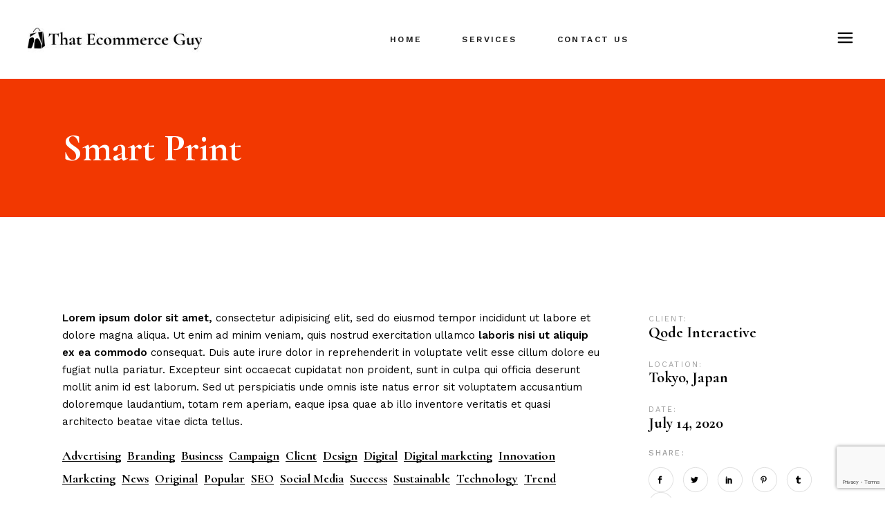

--- FILE ---
content_type: text/html; charset=utf-8
request_url: https://www.google.com/recaptcha/api2/anchor?ar=1&k=6LfvtUwrAAAAAGPQDZF7m5M54J_eLxIhustBguIg&co=aHR0cHM6Ly90aGF0ZWNvbW1lcmNlZ3V5LmNvbTo0NDM.&hl=en&v=N67nZn4AqZkNcbeMu4prBgzg&size=invisible&anchor-ms=20000&execute-ms=30000&cb=fhpm5g35oq1o
body_size: 48932
content:
<!DOCTYPE HTML><html dir="ltr" lang="en"><head><meta http-equiv="Content-Type" content="text/html; charset=UTF-8">
<meta http-equiv="X-UA-Compatible" content="IE=edge">
<title>reCAPTCHA</title>
<style type="text/css">
/* cyrillic-ext */
@font-face {
  font-family: 'Roboto';
  font-style: normal;
  font-weight: 400;
  font-stretch: 100%;
  src: url(//fonts.gstatic.com/s/roboto/v48/KFO7CnqEu92Fr1ME7kSn66aGLdTylUAMa3GUBHMdazTgWw.woff2) format('woff2');
  unicode-range: U+0460-052F, U+1C80-1C8A, U+20B4, U+2DE0-2DFF, U+A640-A69F, U+FE2E-FE2F;
}
/* cyrillic */
@font-face {
  font-family: 'Roboto';
  font-style: normal;
  font-weight: 400;
  font-stretch: 100%;
  src: url(//fonts.gstatic.com/s/roboto/v48/KFO7CnqEu92Fr1ME7kSn66aGLdTylUAMa3iUBHMdazTgWw.woff2) format('woff2');
  unicode-range: U+0301, U+0400-045F, U+0490-0491, U+04B0-04B1, U+2116;
}
/* greek-ext */
@font-face {
  font-family: 'Roboto';
  font-style: normal;
  font-weight: 400;
  font-stretch: 100%;
  src: url(//fonts.gstatic.com/s/roboto/v48/KFO7CnqEu92Fr1ME7kSn66aGLdTylUAMa3CUBHMdazTgWw.woff2) format('woff2');
  unicode-range: U+1F00-1FFF;
}
/* greek */
@font-face {
  font-family: 'Roboto';
  font-style: normal;
  font-weight: 400;
  font-stretch: 100%;
  src: url(//fonts.gstatic.com/s/roboto/v48/KFO7CnqEu92Fr1ME7kSn66aGLdTylUAMa3-UBHMdazTgWw.woff2) format('woff2');
  unicode-range: U+0370-0377, U+037A-037F, U+0384-038A, U+038C, U+038E-03A1, U+03A3-03FF;
}
/* math */
@font-face {
  font-family: 'Roboto';
  font-style: normal;
  font-weight: 400;
  font-stretch: 100%;
  src: url(//fonts.gstatic.com/s/roboto/v48/KFO7CnqEu92Fr1ME7kSn66aGLdTylUAMawCUBHMdazTgWw.woff2) format('woff2');
  unicode-range: U+0302-0303, U+0305, U+0307-0308, U+0310, U+0312, U+0315, U+031A, U+0326-0327, U+032C, U+032F-0330, U+0332-0333, U+0338, U+033A, U+0346, U+034D, U+0391-03A1, U+03A3-03A9, U+03B1-03C9, U+03D1, U+03D5-03D6, U+03F0-03F1, U+03F4-03F5, U+2016-2017, U+2034-2038, U+203C, U+2040, U+2043, U+2047, U+2050, U+2057, U+205F, U+2070-2071, U+2074-208E, U+2090-209C, U+20D0-20DC, U+20E1, U+20E5-20EF, U+2100-2112, U+2114-2115, U+2117-2121, U+2123-214F, U+2190, U+2192, U+2194-21AE, U+21B0-21E5, U+21F1-21F2, U+21F4-2211, U+2213-2214, U+2216-22FF, U+2308-230B, U+2310, U+2319, U+231C-2321, U+2336-237A, U+237C, U+2395, U+239B-23B7, U+23D0, U+23DC-23E1, U+2474-2475, U+25AF, U+25B3, U+25B7, U+25BD, U+25C1, U+25CA, U+25CC, U+25FB, U+266D-266F, U+27C0-27FF, U+2900-2AFF, U+2B0E-2B11, U+2B30-2B4C, U+2BFE, U+3030, U+FF5B, U+FF5D, U+1D400-1D7FF, U+1EE00-1EEFF;
}
/* symbols */
@font-face {
  font-family: 'Roboto';
  font-style: normal;
  font-weight: 400;
  font-stretch: 100%;
  src: url(//fonts.gstatic.com/s/roboto/v48/KFO7CnqEu92Fr1ME7kSn66aGLdTylUAMaxKUBHMdazTgWw.woff2) format('woff2');
  unicode-range: U+0001-000C, U+000E-001F, U+007F-009F, U+20DD-20E0, U+20E2-20E4, U+2150-218F, U+2190, U+2192, U+2194-2199, U+21AF, U+21E6-21F0, U+21F3, U+2218-2219, U+2299, U+22C4-22C6, U+2300-243F, U+2440-244A, U+2460-24FF, U+25A0-27BF, U+2800-28FF, U+2921-2922, U+2981, U+29BF, U+29EB, U+2B00-2BFF, U+4DC0-4DFF, U+FFF9-FFFB, U+10140-1018E, U+10190-1019C, U+101A0, U+101D0-101FD, U+102E0-102FB, U+10E60-10E7E, U+1D2C0-1D2D3, U+1D2E0-1D37F, U+1F000-1F0FF, U+1F100-1F1AD, U+1F1E6-1F1FF, U+1F30D-1F30F, U+1F315, U+1F31C, U+1F31E, U+1F320-1F32C, U+1F336, U+1F378, U+1F37D, U+1F382, U+1F393-1F39F, U+1F3A7-1F3A8, U+1F3AC-1F3AF, U+1F3C2, U+1F3C4-1F3C6, U+1F3CA-1F3CE, U+1F3D4-1F3E0, U+1F3ED, U+1F3F1-1F3F3, U+1F3F5-1F3F7, U+1F408, U+1F415, U+1F41F, U+1F426, U+1F43F, U+1F441-1F442, U+1F444, U+1F446-1F449, U+1F44C-1F44E, U+1F453, U+1F46A, U+1F47D, U+1F4A3, U+1F4B0, U+1F4B3, U+1F4B9, U+1F4BB, U+1F4BF, U+1F4C8-1F4CB, U+1F4D6, U+1F4DA, U+1F4DF, U+1F4E3-1F4E6, U+1F4EA-1F4ED, U+1F4F7, U+1F4F9-1F4FB, U+1F4FD-1F4FE, U+1F503, U+1F507-1F50B, U+1F50D, U+1F512-1F513, U+1F53E-1F54A, U+1F54F-1F5FA, U+1F610, U+1F650-1F67F, U+1F687, U+1F68D, U+1F691, U+1F694, U+1F698, U+1F6AD, U+1F6B2, U+1F6B9-1F6BA, U+1F6BC, U+1F6C6-1F6CF, U+1F6D3-1F6D7, U+1F6E0-1F6EA, U+1F6F0-1F6F3, U+1F6F7-1F6FC, U+1F700-1F7FF, U+1F800-1F80B, U+1F810-1F847, U+1F850-1F859, U+1F860-1F887, U+1F890-1F8AD, U+1F8B0-1F8BB, U+1F8C0-1F8C1, U+1F900-1F90B, U+1F93B, U+1F946, U+1F984, U+1F996, U+1F9E9, U+1FA00-1FA6F, U+1FA70-1FA7C, U+1FA80-1FA89, U+1FA8F-1FAC6, U+1FACE-1FADC, U+1FADF-1FAE9, U+1FAF0-1FAF8, U+1FB00-1FBFF;
}
/* vietnamese */
@font-face {
  font-family: 'Roboto';
  font-style: normal;
  font-weight: 400;
  font-stretch: 100%;
  src: url(//fonts.gstatic.com/s/roboto/v48/KFO7CnqEu92Fr1ME7kSn66aGLdTylUAMa3OUBHMdazTgWw.woff2) format('woff2');
  unicode-range: U+0102-0103, U+0110-0111, U+0128-0129, U+0168-0169, U+01A0-01A1, U+01AF-01B0, U+0300-0301, U+0303-0304, U+0308-0309, U+0323, U+0329, U+1EA0-1EF9, U+20AB;
}
/* latin-ext */
@font-face {
  font-family: 'Roboto';
  font-style: normal;
  font-weight: 400;
  font-stretch: 100%;
  src: url(//fonts.gstatic.com/s/roboto/v48/KFO7CnqEu92Fr1ME7kSn66aGLdTylUAMa3KUBHMdazTgWw.woff2) format('woff2');
  unicode-range: U+0100-02BA, U+02BD-02C5, U+02C7-02CC, U+02CE-02D7, U+02DD-02FF, U+0304, U+0308, U+0329, U+1D00-1DBF, U+1E00-1E9F, U+1EF2-1EFF, U+2020, U+20A0-20AB, U+20AD-20C0, U+2113, U+2C60-2C7F, U+A720-A7FF;
}
/* latin */
@font-face {
  font-family: 'Roboto';
  font-style: normal;
  font-weight: 400;
  font-stretch: 100%;
  src: url(//fonts.gstatic.com/s/roboto/v48/KFO7CnqEu92Fr1ME7kSn66aGLdTylUAMa3yUBHMdazQ.woff2) format('woff2');
  unicode-range: U+0000-00FF, U+0131, U+0152-0153, U+02BB-02BC, U+02C6, U+02DA, U+02DC, U+0304, U+0308, U+0329, U+2000-206F, U+20AC, U+2122, U+2191, U+2193, U+2212, U+2215, U+FEFF, U+FFFD;
}
/* cyrillic-ext */
@font-face {
  font-family: 'Roboto';
  font-style: normal;
  font-weight: 500;
  font-stretch: 100%;
  src: url(//fonts.gstatic.com/s/roboto/v48/KFO7CnqEu92Fr1ME7kSn66aGLdTylUAMa3GUBHMdazTgWw.woff2) format('woff2');
  unicode-range: U+0460-052F, U+1C80-1C8A, U+20B4, U+2DE0-2DFF, U+A640-A69F, U+FE2E-FE2F;
}
/* cyrillic */
@font-face {
  font-family: 'Roboto';
  font-style: normal;
  font-weight: 500;
  font-stretch: 100%;
  src: url(//fonts.gstatic.com/s/roboto/v48/KFO7CnqEu92Fr1ME7kSn66aGLdTylUAMa3iUBHMdazTgWw.woff2) format('woff2');
  unicode-range: U+0301, U+0400-045F, U+0490-0491, U+04B0-04B1, U+2116;
}
/* greek-ext */
@font-face {
  font-family: 'Roboto';
  font-style: normal;
  font-weight: 500;
  font-stretch: 100%;
  src: url(//fonts.gstatic.com/s/roboto/v48/KFO7CnqEu92Fr1ME7kSn66aGLdTylUAMa3CUBHMdazTgWw.woff2) format('woff2');
  unicode-range: U+1F00-1FFF;
}
/* greek */
@font-face {
  font-family: 'Roboto';
  font-style: normal;
  font-weight: 500;
  font-stretch: 100%;
  src: url(//fonts.gstatic.com/s/roboto/v48/KFO7CnqEu92Fr1ME7kSn66aGLdTylUAMa3-UBHMdazTgWw.woff2) format('woff2');
  unicode-range: U+0370-0377, U+037A-037F, U+0384-038A, U+038C, U+038E-03A1, U+03A3-03FF;
}
/* math */
@font-face {
  font-family: 'Roboto';
  font-style: normal;
  font-weight: 500;
  font-stretch: 100%;
  src: url(//fonts.gstatic.com/s/roboto/v48/KFO7CnqEu92Fr1ME7kSn66aGLdTylUAMawCUBHMdazTgWw.woff2) format('woff2');
  unicode-range: U+0302-0303, U+0305, U+0307-0308, U+0310, U+0312, U+0315, U+031A, U+0326-0327, U+032C, U+032F-0330, U+0332-0333, U+0338, U+033A, U+0346, U+034D, U+0391-03A1, U+03A3-03A9, U+03B1-03C9, U+03D1, U+03D5-03D6, U+03F0-03F1, U+03F4-03F5, U+2016-2017, U+2034-2038, U+203C, U+2040, U+2043, U+2047, U+2050, U+2057, U+205F, U+2070-2071, U+2074-208E, U+2090-209C, U+20D0-20DC, U+20E1, U+20E5-20EF, U+2100-2112, U+2114-2115, U+2117-2121, U+2123-214F, U+2190, U+2192, U+2194-21AE, U+21B0-21E5, U+21F1-21F2, U+21F4-2211, U+2213-2214, U+2216-22FF, U+2308-230B, U+2310, U+2319, U+231C-2321, U+2336-237A, U+237C, U+2395, U+239B-23B7, U+23D0, U+23DC-23E1, U+2474-2475, U+25AF, U+25B3, U+25B7, U+25BD, U+25C1, U+25CA, U+25CC, U+25FB, U+266D-266F, U+27C0-27FF, U+2900-2AFF, U+2B0E-2B11, U+2B30-2B4C, U+2BFE, U+3030, U+FF5B, U+FF5D, U+1D400-1D7FF, U+1EE00-1EEFF;
}
/* symbols */
@font-face {
  font-family: 'Roboto';
  font-style: normal;
  font-weight: 500;
  font-stretch: 100%;
  src: url(//fonts.gstatic.com/s/roboto/v48/KFO7CnqEu92Fr1ME7kSn66aGLdTylUAMaxKUBHMdazTgWw.woff2) format('woff2');
  unicode-range: U+0001-000C, U+000E-001F, U+007F-009F, U+20DD-20E0, U+20E2-20E4, U+2150-218F, U+2190, U+2192, U+2194-2199, U+21AF, U+21E6-21F0, U+21F3, U+2218-2219, U+2299, U+22C4-22C6, U+2300-243F, U+2440-244A, U+2460-24FF, U+25A0-27BF, U+2800-28FF, U+2921-2922, U+2981, U+29BF, U+29EB, U+2B00-2BFF, U+4DC0-4DFF, U+FFF9-FFFB, U+10140-1018E, U+10190-1019C, U+101A0, U+101D0-101FD, U+102E0-102FB, U+10E60-10E7E, U+1D2C0-1D2D3, U+1D2E0-1D37F, U+1F000-1F0FF, U+1F100-1F1AD, U+1F1E6-1F1FF, U+1F30D-1F30F, U+1F315, U+1F31C, U+1F31E, U+1F320-1F32C, U+1F336, U+1F378, U+1F37D, U+1F382, U+1F393-1F39F, U+1F3A7-1F3A8, U+1F3AC-1F3AF, U+1F3C2, U+1F3C4-1F3C6, U+1F3CA-1F3CE, U+1F3D4-1F3E0, U+1F3ED, U+1F3F1-1F3F3, U+1F3F5-1F3F7, U+1F408, U+1F415, U+1F41F, U+1F426, U+1F43F, U+1F441-1F442, U+1F444, U+1F446-1F449, U+1F44C-1F44E, U+1F453, U+1F46A, U+1F47D, U+1F4A3, U+1F4B0, U+1F4B3, U+1F4B9, U+1F4BB, U+1F4BF, U+1F4C8-1F4CB, U+1F4D6, U+1F4DA, U+1F4DF, U+1F4E3-1F4E6, U+1F4EA-1F4ED, U+1F4F7, U+1F4F9-1F4FB, U+1F4FD-1F4FE, U+1F503, U+1F507-1F50B, U+1F50D, U+1F512-1F513, U+1F53E-1F54A, U+1F54F-1F5FA, U+1F610, U+1F650-1F67F, U+1F687, U+1F68D, U+1F691, U+1F694, U+1F698, U+1F6AD, U+1F6B2, U+1F6B9-1F6BA, U+1F6BC, U+1F6C6-1F6CF, U+1F6D3-1F6D7, U+1F6E0-1F6EA, U+1F6F0-1F6F3, U+1F6F7-1F6FC, U+1F700-1F7FF, U+1F800-1F80B, U+1F810-1F847, U+1F850-1F859, U+1F860-1F887, U+1F890-1F8AD, U+1F8B0-1F8BB, U+1F8C0-1F8C1, U+1F900-1F90B, U+1F93B, U+1F946, U+1F984, U+1F996, U+1F9E9, U+1FA00-1FA6F, U+1FA70-1FA7C, U+1FA80-1FA89, U+1FA8F-1FAC6, U+1FACE-1FADC, U+1FADF-1FAE9, U+1FAF0-1FAF8, U+1FB00-1FBFF;
}
/* vietnamese */
@font-face {
  font-family: 'Roboto';
  font-style: normal;
  font-weight: 500;
  font-stretch: 100%;
  src: url(//fonts.gstatic.com/s/roboto/v48/KFO7CnqEu92Fr1ME7kSn66aGLdTylUAMa3OUBHMdazTgWw.woff2) format('woff2');
  unicode-range: U+0102-0103, U+0110-0111, U+0128-0129, U+0168-0169, U+01A0-01A1, U+01AF-01B0, U+0300-0301, U+0303-0304, U+0308-0309, U+0323, U+0329, U+1EA0-1EF9, U+20AB;
}
/* latin-ext */
@font-face {
  font-family: 'Roboto';
  font-style: normal;
  font-weight: 500;
  font-stretch: 100%;
  src: url(//fonts.gstatic.com/s/roboto/v48/KFO7CnqEu92Fr1ME7kSn66aGLdTylUAMa3KUBHMdazTgWw.woff2) format('woff2');
  unicode-range: U+0100-02BA, U+02BD-02C5, U+02C7-02CC, U+02CE-02D7, U+02DD-02FF, U+0304, U+0308, U+0329, U+1D00-1DBF, U+1E00-1E9F, U+1EF2-1EFF, U+2020, U+20A0-20AB, U+20AD-20C0, U+2113, U+2C60-2C7F, U+A720-A7FF;
}
/* latin */
@font-face {
  font-family: 'Roboto';
  font-style: normal;
  font-weight: 500;
  font-stretch: 100%;
  src: url(//fonts.gstatic.com/s/roboto/v48/KFO7CnqEu92Fr1ME7kSn66aGLdTylUAMa3yUBHMdazQ.woff2) format('woff2');
  unicode-range: U+0000-00FF, U+0131, U+0152-0153, U+02BB-02BC, U+02C6, U+02DA, U+02DC, U+0304, U+0308, U+0329, U+2000-206F, U+20AC, U+2122, U+2191, U+2193, U+2212, U+2215, U+FEFF, U+FFFD;
}
/* cyrillic-ext */
@font-face {
  font-family: 'Roboto';
  font-style: normal;
  font-weight: 900;
  font-stretch: 100%;
  src: url(//fonts.gstatic.com/s/roboto/v48/KFO7CnqEu92Fr1ME7kSn66aGLdTylUAMa3GUBHMdazTgWw.woff2) format('woff2');
  unicode-range: U+0460-052F, U+1C80-1C8A, U+20B4, U+2DE0-2DFF, U+A640-A69F, U+FE2E-FE2F;
}
/* cyrillic */
@font-face {
  font-family: 'Roboto';
  font-style: normal;
  font-weight: 900;
  font-stretch: 100%;
  src: url(//fonts.gstatic.com/s/roboto/v48/KFO7CnqEu92Fr1ME7kSn66aGLdTylUAMa3iUBHMdazTgWw.woff2) format('woff2');
  unicode-range: U+0301, U+0400-045F, U+0490-0491, U+04B0-04B1, U+2116;
}
/* greek-ext */
@font-face {
  font-family: 'Roboto';
  font-style: normal;
  font-weight: 900;
  font-stretch: 100%;
  src: url(//fonts.gstatic.com/s/roboto/v48/KFO7CnqEu92Fr1ME7kSn66aGLdTylUAMa3CUBHMdazTgWw.woff2) format('woff2');
  unicode-range: U+1F00-1FFF;
}
/* greek */
@font-face {
  font-family: 'Roboto';
  font-style: normal;
  font-weight: 900;
  font-stretch: 100%;
  src: url(//fonts.gstatic.com/s/roboto/v48/KFO7CnqEu92Fr1ME7kSn66aGLdTylUAMa3-UBHMdazTgWw.woff2) format('woff2');
  unicode-range: U+0370-0377, U+037A-037F, U+0384-038A, U+038C, U+038E-03A1, U+03A3-03FF;
}
/* math */
@font-face {
  font-family: 'Roboto';
  font-style: normal;
  font-weight: 900;
  font-stretch: 100%;
  src: url(//fonts.gstatic.com/s/roboto/v48/KFO7CnqEu92Fr1ME7kSn66aGLdTylUAMawCUBHMdazTgWw.woff2) format('woff2');
  unicode-range: U+0302-0303, U+0305, U+0307-0308, U+0310, U+0312, U+0315, U+031A, U+0326-0327, U+032C, U+032F-0330, U+0332-0333, U+0338, U+033A, U+0346, U+034D, U+0391-03A1, U+03A3-03A9, U+03B1-03C9, U+03D1, U+03D5-03D6, U+03F0-03F1, U+03F4-03F5, U+2016-2017, U+2034-2038, U+203C, U+2040, U+2043, U+2047, U+2050, U+2057, U+205F, U+2070-2071, U+2074-208E, U+2090-209C, U+20D0-20DC, U+20E1, U+20E5-20EF, U+2100-2112, U+2114-2115, U+2117-2121, U+2123-214F, U+2190, U+2192, U+2194-21AE, U+21B0-21E5, U+21F1-21F2, U+21F4-2211, U+2213-2214, U+2216-22FF, U+2308-230B, U+2310, U+2319, U+231C-2321, U+2336-237A, U+237C, U+2395, U+239B-23B7, U+23D0, U+23DC-23E1, U+2474-2475, U+25AF, U+25B3, U+25B7, U+25BD, U+25C1, U+25CA, U+25CC, U+25FB, U+266D-266F, U+27C0-27FF, U+2900-2AFF, U+2B0E-2B11, U+2B30-2B4C, U+2BFE, U+3030, U+FF5B, U+FF5D, U+1D400-1D7FF, U+1EE00-1EEFF;
}
/* symbols */
@font-face {
  font-family: 'Roboto';
  font-style: normal;
  font-weight: 900;
  font-stretch: 100%;
  src: url(//fonts.gstatic.com/s/roboto/v48/KFO7CnqEu92Fr1ME7kSn66aGLdTylUAMaxKUBHMdazTgWw.woff2) format('woff2');
  unicode-range: U+0001-000C, U+000E-001F, U+007F-009F, U+20DD-20E0, U+20E2-20E4, U+2150-218F, U+2190, U+2192, U+2194-2199, U+21AF, U+21E6-21F0, U+21F3, U+2218-2219, U+2299, U+22C4-22C6, U+2300-243F, U+2440-244A, U+2460-24FF, U+25A0-27BF, U+2800-28FF, U+2921-2922, U+2981, U+29BF, U+29EB, U+2B00-2BFF, U+4DC0-4DFF, U+FFF9-FFFB, U+10140-1018E, U+10190-1019C, U+101A0, U+101D0-101FD, U+102E0-102FB, U+10E60-10E7E, U+1D2C0-1D2D3, U+1D2E0-1D37F, U+1F000-1F0FF, U+1F100-1F1AD, U+1F1E6-1F1FF, U+1F30D-1F30F, U+1F315, U+1F31C, U+1F31E, U+1F320-1F32C, U+1F336, U+1F378, U+1F37D, U+1F382, U+1F393-1F39F, U+1F3A7-1F3A8, U+1F3AC-1F3AF, U+1F3C2, U+1F3C4-1F3C6, U+1F3CA-1F3CE, U+1F3D4-1F3E0, U+1F3ED, U+1F3F1-1F3F3, U+1F3F5-1F3F7, U+1F408, U+1F415, U+1F41F, U+1F426, U+1F43F, U+1F441-1F442, U+1F444, U+1F446-1F449, U+1F44C-1F44E, U+1F453, U+1F46A, U+1F47D, U+1F4A3, U+1F4B0, U+1F4B3, U+1F4B9, U+1F4BB, U+1F4BF, U+1F4C8-1F4CB, U+1F4D6, U+1F4DA, U+1F4DF, U+1F4E3-1F4E6, U+1F4EA-1F4ED, U+1F4F7, U+1F4F9-1F4FB, U+1F4FD-1F4FE, U+1F503, U+1F507-1F50B, U+1F50D, U+1F512-1F513, U+1F53E-1F54A, U+1F54F-1F5FA, U+1F610, U+1F650-1F67F, U+1F687, U+1F68D, U+1F691, U+1F694, U+1F698, U+1F6AD, U+1F6B2, U+1F6B9-1F6BA, U+1F6BC, U+1F6C6-1F6CF, U+1F6D3-1F6D7, U+1F6E0-1F6EA, U+1F6F0-1F6F3, U+1F6F7-1F6FC, U+1F700-1F7FF, U+1F800-1F80B, U+1F810-1F847, U+1F850-1F859, U+1F860-1F887, U+1F890-1F8AD, U+1F8B0-1F8BB, U+1F8C0-1F8C1, U+1F900-1F90B, U+1F93B, U+1F946, U+1F984, U+1F996, U+1F9E9, U+1FA00-1FA6F, U+1FA70-1FA7C, U+1FA80-1FA89, U+1FA8F-1FAC6, U+1FACE-1FADC, U+1FADF-1FAE9, U+1FAF0-1FAF8, U+1FB00-1FBFF;
}
/* vietnamese */
@font-face {
  font-family: 'Roboto';
  font-style: normal;
  font-weight: 900;
  font-stretch: 100%;
  src: url(//fonts.gstatic.com/s/roboto/v48/KFO7CnqEu92Fr1ME7kSn66aGLdTylUAMa3OUBHMdazTgWw.woff2) format('woff2');
  unicode-range: U+0102-0103, U+0110-0111, U+0128-0129, U+0168-0169, U+01A0-01A1, U+01AF-01B0, U+0300-0301, U+0303-0304, U+0308-0309, U+0323, U+0329, U+1EA0-1EF9, U+20AB;
}
/* latin-ext */
@font-face {
  font-family: 'Roboto';
  font-style: normal;
  font-weight: 900;
  font-stretch: 100%;
  src: url(//fonts.gstatic.com/s/roboto/v48/KFO7CnqEu92Fr1ME7kSn66aGLdTylUAMa3KUBHMdazTgWw.woff2) format('woff2');
  unicode-range: U+0100-02BA, U+02BD-02C5, U+02C7-02CC, U+02CE-02D7, U+02DD-02FF, U+0304, U+0308, U+0329, U+1D00-1DBF, U+1E00-1E9F, U+1EF2-1EFF, U+2020, U+20A0-20AB, U+20AD-20C0, U+2113, U+2C60-2C7F, U+A720-A7FF;
}
/* latin */
@font-face {
  font-family: 'Roboto';
  font-style: normal;
  font-weight: 900;
  font-stretch: 100%;
  src: url(//fonts.gstatic.com/s/roboto/v48/KFO7CnqEu92Fr1ME7kSn66aGLdTylUAMa3yUBHMdazQ.woff2) format('woff2');
  unicode-range: U+0000-00FF, U+0131, U+0152-0153, U+02BB-02BC, U+02C6, U+02DA, U+02DC, U+0304, U+0308, U+0329, U+2000-206F, U+20AC, U+2122, U+2191, U+2193, U+2212, U+2215, U+FEFF, U+FFFD;
}

</style>
<link rel="stylesheet" type="text/css" href="https://www.gstatic.com/recaptcha/releases/N67nZn4AqZkNcbeMu4prBgzg/styles__ltr.css">
<script nonce="z8qFD6-YkAYlbomZQzmKiQ" type="text/javascript">window['__recaptcha_api'] = 'https://www.google.com/recaptcha/api2/';</script>
<script type="text/javascript" src="https://www.gstatic.com/recaptcha/releases/N67nZn4AqZkNcbeMu4prBgzg/recaptcha__en.js" nonce="z8qFD6-YkAYlbomZQzmKiQ">
      
    </script></head>
<body><div id="rc-anchor-alert" class="rc-anchor-alert"></div>
<input type="hidden" id="recaptcha-token" value="[base64]">
<script type="text/javascript" nonce="z8qFD6-YkAYlbomZQzmKiQ">
      recaptcha.anchor.Main.init("[\x22ainput\x22,[\x22bgdata\x22,\x22\x22,\[base64]/[base64]/[base64]/[base64]/[base64]/[base64]/YihPLDAsW0wsMzZdKTooTy5YLnB1c2goTy5aLnNsaWNlKCkpLE8uWls3Nl09dm9pZCAwLFUoNzYsTyxxKSl9LGM9ZnVuY3Rpb24oTyxxKXtxLlk9KChxLlk/[base64]/[base64]/Wi52KCk6Wi5OLHItWi5OKSxJPj4xNCk+MCxaKS5oJiYoWi5oXj0oWi5sKzE+PjIpKihJPDwyKSksWikubCsxPj4yIT0wfHxaLnUseCl8fHUpWi5pPTAsWi5OPXI7aWYoIXUpcmV0dXJuIGZhbHNlO2lmKFouRz5aLkgmJihaLkg9Wi5HKSxyLVouRjxaLkctKE8/MjU1OnE/NToyKSlyZXR1cm4gZmFsc2U7cmV0dXJuIShaLlU9KCgoTz1sKHE/[base64]/[base64]/[base64]/[base64]/[base64]\\u003d\x22,\[base64]\x22,\x22UQbCq8K+VHnDp1goYcKLU8Ohw4UEw454IDF3wqxPw689b8OCD8KpwoFSCsO9w43CtsK9LQV0w75lw6HDlDN3w7fDocK0HRTDgMKGw441F8OtHMKIwo3DlcOePMOIVSxpwq4oLsOuRMKqw5rDuS59woheMSZJwqnDvcKHIsObwowYw5TDk8OZwp/CiyhcL8KgccO/PhHDnXHCrsOAwp7DicKlwr7DsMO2GH59wo5nRBBuWsOpWSbChcO1bcKEUsKLw57CgHLDiQwiwoZ0w6RSwrzDuVloDsOewo7Dm0tIw4VjAMK6wobCpMOgw6ZdKsKmNDluwrvDqcKUXcK/fMK4EcKywo0Kw7DDi3Ycw45oACcgw5fDu8OOwpbChmZkf8OEw6LDjMKtfsOBO8OORzQCw75Vw5bCgsK4w5bCkMOFPcOowpN8wqQQS8OewqDClVlnYsOAEMOjwql+BU/DkE3DqWjDjVDDoMKfw6Rgw6fDosOWw61bKg3CvyrDhTFzw5o6W3vCnnDCh8Klw4BAFkYhw73Co8K3w4nClMKQDik3w74Vwo96KyFYWMKGSBbDvMOrw6/Ct8KhwpzDksOVwo3CkSvCnsOnBDLCrQYtBkd+wqHDlcOUGsKsGMKhEXHDsMKCw5w1WMKuHU9rWcKRdcKnQCPCrXDDjsOnwqHDncO9bcOwwp7DvMKJw6DDh0I4w4Ydw7Y3B244QC5ZwrXDh1TCgHLCoQzDvD/Dj13DrCXDiMOqw4IPHkjCgWJpLMOmwpcowqbDqcK/woMvw7sbHcO4IcKCwp1XGsKQwoXCucKpw6Naw49qw7kPwohRFMOTwqZUHxbCl0c9w4XDgBzCisOJwpsqGGbCmCZOwp9OwqMfG8O1cMOswo8fw4Zew7xEwp5CX3bDtCbCuyHDvFVzw4/DqcK5SMOiw43Dk8KzwpbDrsKbwo/[base64]/Dp1TCpWrClcOERSduaRsDw7vDlUN6IcK/wo5EwrYSwrvDjk/Dk8OiM8KKT8KxO8OQwrAJwpgJRU8GPGF7woEYw5s1w6M3UzXDkcKmTcONw4hSwqzCl8Klw6PCkEhUwqzCjMKHOMKkwofCmcKvBVLCv0DDuMKowq/DrsKaWMOFASjChcKzwp7DkgnCm8OvPR/ChMKLfHw4w7E8w6HDiXDDuU7DusKsw5o7OAXDmXnDiMKOX8O2VMOtZcOzTCjDrFRXwrYEScOTHDFVWSZrwqLCpsKWKHvDj8OYw63DucOxW38+ViXCuMOEfsOzYzoKHklrwqLChV5nw7LDjMOHLTAaw7bCqMKjw79lw7o8w4nCu1pyw7YtPgxkw5TDpMK/wonCp03DihJcQ8KDCsOKwqLDi8OVw5gDEWFPOCMLRsOeVsKPB8OkPGzCvMKgX8KUA8Kywr3DtT3Ctg4rUUUzw5DDj8KZIxHCu8KUGHbCgsKVdSvDsCTDuVXDky7CssKUw7F4wrTClGI6bkHDpsOqR8KMwqJlZUfCpcKUMDUywoB6PREyLGsIw4vCssK/[base64]/[base64]/[base64]/CiXTDisOCBkttwq3Dm8OMw7hMBwVowp3DlVLDusK/VxHClsO4w7TClsK0wrvCpMKlwp0rwonCiW3CowvCuHDDvcKENjzDscKPL8OYdcOUM316w5rCvmPDkCEew6rCtMOUwqNTLcKeKQZhIsKZw78IwpXCs8O7O8KDUDp1woXDtUvDjXgdAgLDv8KYwrtww5h/wpHCjFvCpsOPWcOgwpghOMO/CsKCw67Dm0QZAsOxZm7CgV7Dih86ZsOsw4DDj00HXsKlwox4A8OdRDvCnsKOEMK4ZsOcOR7CrsOBLcOqOlcubjfDhMKwH8OFwpVrITNbw5QCXcO5w77Dq8O1acKAwqhcYmDDrEbCqlZTKsK/[base64]/w45Dwp7DvMKtR1AMGgVUw4IuSiwLw61Bw4Q8RGnCrMKMw7x3wpddbxbCp8O2cCDCgk0EwpPCiMKDWyvDrwYzwqvDncKFw7zDl8KQwrtUwp11NnMBNcOew5/[base64]/F1LCksKgLRDCqWNnRMKuw53DgMKnGMKwWsO9PyHCtMKEwqjDlDnDuz5gSMK6wq7Ds8ORw41Mw78Hwp/Cqh7DjRBZHcOTw4PCucKQLFBVdcKrw4JPwqnDqQrCosKnU2I3w5cywodUTsKBEC8SfMK5UcOKw5XCoDVnwp1awovDgUUFwqwZw63DvMOsRMOSw5bDgA0/wrdpJ209wrTCtsOkw4PDiMKWAHPDuE3CgsKiUD41FFHDpcKbLsO2XBFSFi8YNCDDmMO9GkUPNEhQwoPDuWbDgMKNw5Nlw47Ch1kcwp0Swoh+c3fDsMOtI8OYwqbClMKsWsOuTcOILRZqGQ16KBwMwqnCnkrCnlwKBgDCp8KTZGfCrsOafl/DkwomU8KwbzHDrMOUwqLDi0dMXMKITcO9wrMOwpjCqsOOSiM7wp7Cm8OHwqhpSBnCksKWw7xmw6fCo8KGCMOgURJWwp/Cp8O0w4VlwpTCsWrDnlYrTcKow64ZL2ZgMMKcWcOMwqfDqcKdw6/DhsKRw6tmwrXCrcO6PMOtF8OEcDLCtMOuwr9gwqIIwow3UgDDrTfCr3l9EcO9Sm/DoMOOdMOEbk/DhcKeEMO6BUHDpMOFJgvDtgrCrcK/PsKSZwHDvMKyTFU8SHVxZMOAHh80w68PU8Krw6cYw4rCsl9OwqjDlcOKwoPDosKSJsOdbh5kYQ8RX3zDvcKlOBgLIsKCK1LChMKRw5TDkEYrw7jCv8OMTg8QwpIfbsKKZ8KrHSjCo8Kyw707S2vCmsOSFcK7wo4fwpHDmkrCng3Ds15awrsGw7/DksOqwpZJHnvDnMKfwrnCoxYow4bDj8KxK8K+w7TDnDHDt8Ogwo/[base64]/GCRmUFXCgVIRw70EwprCssKSfMKaXMK0wpBewoUUGVt/[base64]/Cu10NfMOLwoPCicOQQMODw7NKwqrDg8KVwqV5w4wNw41aDsOXwolnTMO+wr4Uw5ZIZMK2w7lrw5vDjVREw53DtsKodlDCgTRmFR/CnsOoe8OUw4TCssKYwoQQG0LDi8OXw5jCj8KHe8K0HFTCnltww4s2w7nCosKXwrrCmsKJZsK0w71SwoMkwonDv8KEa1h2e3RBwoNRwrUYwrPChcKBw4zDqSLDlmjDs8K7Ii3CuMKMTcOke8K+fMOlbCnCpcKdwr83wonDmlwyInjCkMKmw6twccKFWBPCiw/DqX8XwoVRZBVlwoIaYcO0GlvDtCvCp8OiwrNVwrMgw6bCi1DDtsKywplEwql1wox+w7oHGx/DgcO8wqwSWMK5RcO7w5ppRi8rESQZXMKKw4ccwpjDkVhIwpHDuGohYsKyG8KlXcKBXsKXwrFLSMOvwpkXwoXDj3lnwrYGTsKFwo4mCQF2wpoqMFbDgkJIwr5cdsOSwq/ChMOFBmd2w4xuFQbCiC3DncKyw6IxwqBcw7XDpn/CksOSwr7DqsO1YDsew4bCoE7Cr8OyAjLDpcKNYcKtwr/Cr2fCisOhGcKsHlvDnil9w7LCqsOSVMOOw73DqcO/[base64]/YUbCs8KKwqFMwpsoDU5qBMK+RAJ+wrbDucO+SRcxSGIGHMKbUsOuJw/[base64]/[base64]/CssOTW0zDmMOGUX5jAsO8R8K0wpHCjsOAw5nDtEYacU7Dg8Kiw6NMwrTDmVvCocKrw63DusOQw7cFw7zCpMKyYS3DmyhhFiPDggtZw7N9ZQ7CoGrCiMOtODvDlcOawpIdIX0FDcOJOsKcw53DsMOMwo/[base64]/Dum/[base64]/Dk1Jew6d4w6rCqDrCmsK0HMOEw4rDmsOXwrvDsClew6PDgCFMw5rCpMO0wpnCmF9OwqXCslfCjcK9KcKcwrPClWM0w79zV3TCucK/w70JwptWBFh0wr/[base64]/CvMO9wqt3asOnSGVHB8K0TMKWFDEGAQzCsHDDisOSw6rDr3ELwrxrelg6wpUzwrBtw73CtFjCmn9/w7E4H1fCo8Kfw6vCtcOcEAlQTcKEQWEkwo0ySsKnWMO1dsKLwrN9w6TDtcKow71mw4pyasKGw7TCulPCqjh+w6HCrcOKEMKbwoFkK33CjzfCs8K8AcOwFcOkOS/[base64]/CjDNkwrEhwolVw4Y7KMK4w6fCsmPDmMOawoLCssK2w7UXKMOnwqY5w5s0wqorRsOxeMOcw6HDh8Kzw5PDiUDCgsO8wpnDgcKYw6Z6VkINwrnCr23DksKdWl14QcOdSxZtw47Dl8Krw4DCjRAHwrwgw7ozwqjDvsKzW1c/w6LClsOpHcOewpBzGAXDvsOpDCdAw6RWc8OqwqTCnzvCiBXCpsOFHEvDj8O8w6nDn8OvUXTCucOiw7QqR0DCj8KYwr5ww4HDk05hEyTDmQrCpMKIbBjDlMOZD3F1YcO+LcKveMOYwrUewq/Cgj5we8KuP8KqXMK2JcK4BiDConDDvWnDm8KwfcO2G8K4wqdRMMOQKMOVwr4uw58hHXlIPcOFbG3Dl8Kywr/CucKJw5rCvMODAcKuVMKISMO3McOqwrR6w4bDiTPCml4qUkvCn8OVeGvDg3EhBz7CkUodw49PDMKDUhPChnVqw6IywqDCmQzDqcK/w7djw5EOw58YYi/DsMONw5xid1oZwrzCjzbCucODPcOxc8Odw4XCiTZcPhZ7VgrCl0TDvnvDtVfDkHkfQAo3S8KtJTXDmUHCkUvCo8Kww4HDqsKiD8Kpw69LNMOCGMKGwpvClG7DlBpNDcKXwp4FAX9sWWACHcOPa0LDksOiw68Sw7FOwrVhI3XDhiHDkMOkw5PCsWgmw4/[base64]/[base64]/[base64]/CmnPDvMOmwpMuwrhPFx9qwp7DjwlUXVt5asOUw5jDozvDosOtAMOqJRYueVPCoGTCpMOiw5jCqTPCisKXNsO1w7psw4fDi8OSw7xyPsOVOMO4w4HCnCpcDTbDpALClnfCm8KzU8OxMwM+w4EnDnbDs8OcPsK/w7Q2w7gqwqpHwrDDrcKhwqjDkl8WD13DhcOEw4TDicO/w7jDoRRIw41Mw4fDoFDCu8OzR8K5wqXDrcKIcMOEc0duOcO7wpjCjSjDosO+G8K/w6kowpkewqfDp8O0w6vChHvCnMKcM8KSwrPCusKgSMKcw54Ew4k6w45QMcKEwoFawrIXSnTCrUPDp8O8dcOVw5TDiH7CvwR1cmvDrcOKw4nDpMKUw53CnMOUwo/CtxvCrnMTwrZWw6PCqsK6w6HDpcO0worDkSXDm8OCJw9kbjAAw6fDuTfDrsK1csOkD8OTw5/Ck8K1McKqw53CuQzDhcOaSsO1AQ7Don1FwrxWwpdMFMOPwqjChE8two9qSjZWwrvDiV/DhcOMB8OmwqbCrHkhCxXCmjNDbBXDuw5wwqE5U8O4w7A1SsKYw4lIw6oeRsKKDcO2wqbDocKVwosTfFTDjkPCnmgiQwA8w4AMwpHCiMKaw6VuVsOzw5HDtiXCoDXDrnXCosKswp1Cwo/[base64]/[base64]/Dn8OETsKeEi1UJcOPRsO2bi/DkTnDs2xCOMKYw4bDjcOTwqTDqzzCq8Ojw5DDvB7CsRFhw6J4wrgYw75iw7jDi8KOw7DDucOxwokabDUBK17CgMO9wokIVMKTa1gJw70ww6LDvcKqwpYfw5VZwofCg8O/[base64]/Dv05Cwp/CpcKxwpjDmcOIw7XCrsOMw6kuw63CunLCs8KXRMOPwr9owot6w4NRW8ORFU/DpxlUw6nCh8OdYQDCjiNEwrovGMOEw6rDjkbCrMKDbSfDksK7Wl7DvcOuMhLCvjzDplA1bsKPw7ovw6/Dix7CssK1wqTDvMOcasOAwr1jwoHDscORwpdYw7vCscKuZ8Oaw6tJcsOKRSomw5bCo8KlwpwNE1rDpFnConIZZipFw47CnsOqwqzCvMKpCcKIw6LDkwoeBcK4wqlIwqnCrMKRfzbCjsKJw5jChQoYw4/Cr0g2wqs6JsKrw4AFH8OdaMKsNsO0BMO1w4/CjzfCtMOuXkAyJhrDmsKaV8KpPl87XzAyw5ZMwoREWMOmwpAXRxskP8O4BcO4w5nDvw3CusKMwr3CqFrDnWrDlMOOG8OYwrphYsKed8K2YT7DscOuwq/[base64]/DlMKxwrVGwqHDonfDkRV/w7QbGcOvwocfw7J7c8OGfUovc3YmW8OhSXgvfcOtw4EoDxTDsHrClDopajQfw4vCtMKHTMKRw6dZHcKlwqMjew7Cnn7Cv3MPw6huw7/CkgzChMKuw4PDkwLCpUzCkDYbKsObc8KlwpIJTnLDm8KPPMKZwpbCiDoGw7TDp8K/VxB8wrwBWcK7w55Jw7DDsSTDoHzCn3PDmiQsw59HOAnCgkLDuMKZw45hTDTDhcKeaCsiw6LDq8OTw5nCrR4QdsOZwrFJw6hANsOAKMKNQcKkwpIILcODLsKtCcOcwrPCiMK3aRQTaBwuLRlUw6V7wrzDuMK9fMOWaVfDmsK/TW0Sf8KCL8O8w5zCgMKaTQJew63CsCnDo07CrMKkwqzCqQFZw4U6KibCuXnDgcKqwoJSMQoEOR/[base64]/CjU0pMSBeXsKJQ8KjTV7DjsOiw61VGBoBw5nCl8KIYsKBLErCmMK6ajlSwpcZS8KhFcKSw5gNwoMiK8Olw4lzwpERwojDn8OmAh8CRsOdQDTDpFXCgcOtwpZuwr8Wwo8Tw7LDtsOLw73CtXzDiynDk8OhVsK/[base64]/[base64]/[base64]/DtcKHZsOrw6YwwqM6T8O/w68NBcOzwocpHDvDusK/fMOqwp7DvsOSwq7DkT7DnsKTwowkXsOuC8OyRBjCqQzCssKmNkDDvcKMFsKUP3rCkcKLCDlswo/DtsKdfcOUBUzCoBLDhcK0wpTDuEASZS9/wrYHwq8Aw7nClWPDicK+wpvDnhwHIRwWwq4dLAE9IzrClsO9bMKUKkp0BgHDgsKcGnzDvMKUb23DpcOFBMOuwoN8wpsEXT3CmsKgwoXCvsOmw4fDqsOBw4bCusOWwpLCgsOlScORMVTDjmrCpMOBR8OnwpA+VzN/HCrDtC8vdmPCrhIgw7AgeFZVDMKBwrTDiMOFwprChkDDqXrCsVt/TcOIdsKowphTOHnCj1NCw58qwoLCqglhwqXCkjfCj3wETzXDnCHDtxZGw4IxT8KYH8KsIWvDjMOJwr/CncKiwoHDocOhHcKpRsORwpgwwrHCmMKJwpUawr7DqsKnB3vCrQ4iwqDDlQLCk3DCicKmwpsDwrPDrFTCm1hAN8OCwqrCvcO6FijCqMO1woMTw77CqDXCp8OwUsO/[base64]/[base64]/CpxdDw4ApEHzDq8KOXsKWPXN9fMK9M2xRwrcEw5nCh8KFXhzCulZEw6vDsMKRwrYEwrTDuMOTwqbDskPCpSJQw7TCpsO4woE8FGZgwqJlw4giw5/Cq3ZBcVjCnTvChgwuewoTdsKpGE0pw5hhdRQgHmXDqgA9wqnChMOCw5smGVPDmG8Pw75Hw5bCoX5NdcK5Njxjwo9rNcO6w5wKw5XCjVokwonCmcOFJUDDgAbDuEBnwoAlLsKfw4UGw73CpMOzw4zChiVHeMK8fsOwLC3Chw7DssKAwrFlTcOkw4g/VMO9w55Kwrx6GsKRA27DtErCscKqAy8Rw6UvGCvCky5kwprDjcOLacKQZMOQPcKHw4DCucO+wodHw7VtWh7DtEp7QEtAw6Ake8K+woQUwo/[base64]/DisOdE256w6ZcfQvDv8OhwpVtw7crIsK1w68Lw4/CgsOGw4JNb1ojCCTDpsKFThvChsO0wqjCvcOCwo9AKsKSXS8AWgXCkMONw6pobnXCtsKbw5d7fiFIwqkcLELDgVLComMPw6TDgzDCpsK8HcOHwo8dw5JRQCI1axNVw5PDtg1/w63CkhLCsQg4dS3CpcKxXFDCuMK0ZMO5wqg1wr/[base64]/w7DCmX3CtBFoLWwbIgfCqMKDwo95wr/DsA3DuMO/wqAbw6zDlMKII8KCKcOlDB/[base64]/Cs8Kfw59VKGl0IsKJw6fCjzIadh5aJ8Krw5/CnMOxwp/DtsKyTMOSw6nDnsKJfCTCgcKbw4rCh8K0wpJ+bMOewpbCqj7DuTHCtMOkw7zDg1/DqG0+IWEUw4k4dMOiKMKkw49JwqIbwrPDkMOWw4x0w6rClmwiw6wbbsKFDRDDhgZ0w6gBwqpYbzvDhQ4kwoxNdMOSwqEDCMOTwo8Fw759QMKpc1UUBcKxGsKgemQIw4R7aWfDt8OQFMK9w4vCsR/CuEHClsObw7LDpF52LMOMwpLCr8OrQ8KRwrRawr/DucKKT8KaRMKMw6rCjsOQZXwDw7Z7FcO4H8OgwqrDlcK9CWZfYcKiVMOYwrsgwrXDpMOBBMKjVcKZGkvDvcKUwqlITsKZJTZJTsOAw4F4wqYKe8ONGcOMwr5xwoU0w7/DkMOedSnDoMOowppVCxTDn8OaLsOOaxXChxnCt8OfSUk/HsKABcKBDBgBUMOwVsOme8K2cMOaKRY0BkY2R8OZBw1LZT3Com1rw4FDUDxbT8OZHW3Cm3d3w7x5w5hpcCR5w4LDg8K2eGIrwpFOw5gyw4fDiSjCvgnDmMKqaCbClmvClcKgO8KJw6QzU8KDKBzDnMKjw7/DnWTDtWfCt0kewqLCjXjDqMOUPMOSUiZ6EEbCtcOJwo5gw7Jsw71jw77DnMKJWMKCfsKawqlWeSBvUcOeYUEswrEnIkkZwqs8woBObykwCwZRwpjCvAjCm3LDucOhwrI5w6HCty3DnsO/aVnDv1x7wq/CvzdLezbDiSJ2w6PCvHMRwofCp8OTwpLDuR3Cgw7ChHZ5XQI6w7nDrz0Rwq7CtcOlwrzDmnQMwoU/[base64]/[base64]/[base64]/wqM5Lz1LwrRgwoPDsMOgwodwwrd/[base64]/WMORwrM/ecKZACVyw6fDj8OKw4MwC8OZPsKXwqYNw6MwQcO9w4sow4DCmMO4P0/CvsK4w4xZwo54wpfCo8KwMnNgHcOOM8KfE23DvSrDuMKmwowmwpViw5jCp3onYlfDtsKwwrjDnsKZw6XCiQYPG1omw7oqw6DCn0NpAVPCkWbDm8O2wpzDlCzCvMOVDUbCuMK4QFHDr8OJw4cgJ8O0wq3ChWvDkcKiAcKsesKKwqjCkBPDjsKHH8OCwq/[base64]/woNvQXFAw7PCoWvCsMO4JsONYRXCqMKUw6lYw4cxcMOtBVLDiwHCl8O4w4sKQsK0e2ICw4TCrsOtwoREw7DDs8O5ZsOsCQ5KwolsfFJ3wox/wpTCsh/ClQ/Cl8KAwoHDnsKgeC7DpMK3UX9mw43CiB8HwowRQStAw6bDucOFw4/[base64]/Ct2XCr8KdFcOswoo/XMOXwobCsHvDozUAw7PChcKeeXZWwpXCjV08ZcKsVVPDq8OjZMOuwo4GwpUCwpsYw47DsAXCjcKmw6Y1w63CjcKUw6MIejvCuiTCu8KDw71Jw6/DoU3ClcOVwoLClQ1YecK0wrt5wrYyw5J1aRnDtChXVQjDqcOpwoPCjE9+woo6wo4Cwq3CtsOUdMK3GCDDhMOaw5PCjMOBfsKmNCHDpQUbf8OtL1x+w6/DrgjDq8O5wphPGDw5wpdXw6zCnMKDwrjDgcKDwqsif8OhwpJCwq/Dj8KtCcKqwoFcaEzCp0/CtMOZwq/DiRchwoozScO6wrPDq8KTe8OJwpFEw5PCswILGwhSGHoGYWnCvMOuw69HdmLCosKXLDrDh15UwoHCm8KGwoTDg8OvXwxCDDdYCQsISl7Dg8O2AApawrjDkybCqcOBOWUKw4wZwooAwr7Co8K/w4kFUFlSN8O0ZzMFw74Ec8OZKxrCt8OZwoVswrvCucONY8K+wpHCj2fCq39nwqfDlsO0wpTDiHzDnsKgwp/CjsO7I8K0OMKTTcKDwpHDsMO9ScKVw7vCq8O3wo0qaDPDhl7DhmtBw59VDMOnw6RUFcO3w48HNcKAPsOEwpQHw4JAchXCv8KNSi7DlTnCvxjCksK0B8Oywos5wqbDrBNMDTEqw75FwrYDecKrZnrDjBR/XjPDs8K0wqE6XsK9NcKywp4PE8Olw7NvSHo2wrTDrMKvPHbDmcOGwrTDoMK3YCtXw4pQHQVQJgfDoA9mWEF5wprDgVEdQGFRQcOQwqLDqMKiwo7DjlJGOznCpcKTPcOBO8OAw7DCrCU0w5Y+b0HDrWE4wqvCoA0Cw4bDvQXCtcO+FsK8woAVw49RwpsHwr1/wph3w6PCvCo/[base64]/CsinDisOdwq9bfcOiWMOqWRMNw5XDv3bCjMKZaxJwOz8FbAHCuSYlHlkPw65kTjpWJsKSwrgswonCvcO/w5zDl8O1Jiwqw5XCrcOfDGEuw5rDh3k2dMKMAF9qXS/DlsOVw7TDlcOyTcO1choJwrBlfwHCqcOsXD7CjMO5I8KuazHCocKONFcvHsO7fELCv8OVacKJwr3DmztUwqjDk3QbAcK6N8KnWgQ2wrrDpG1Vw7teSx4cLSU/TcK3MV8cw6dOw7HDsD11bw7Cm2HCv8K7JwcOw45Sw7d0OcOFB3ZQw6fCi8Kyw4A6w7jDrl/DhcKwJRRlCD8xw7NgRMKDw7/CjFk7w5XCjQknYhbDn8O5w6jCgsOxwqMRwqrDmDZRwojDvsO7GMK+wqUQwp7Dhw/DnsOIIz1eFcKJw4soGDAvw4ozZlQOVMK9AcO3woDCgMOwEgNgYRUKDMKow694w79qaT3CtTQKw5jCqncKw6lEwrLCkH5HcUHChMKDw6cAYcKrwoDDm1XCl8KlwpvDu8KgQMOow6LDtEQhwrJCA8Kow6XDh8OVH3wCwpbDnXnCmcOTHBPDksOVwoTDicODwq/DohbDmMKRw7LCgXEwSGEkcBM2IMKsIlc+b1p+KlDDpDLDg2Rvw4fDhwcMP8O5w5Yywr/CqivCnS/[base64]/[base64]/[base64]/w488wpxifcOew6HCuA4fw455CGI2wpJ0DSEaax5uwoR0CMODTcKLPyhXeMKxNTbCkGbDkyvDlMKSw7bCtsOlwoZIwqIcV8O7T8OWFQcnwrp2w7hvaxjCscOuFgcgwrDDmzvDrzPCtXXCmC7DlcO/w4Bwwotbw5NVTCTDt27Cg23Cp8ONeBVEfsOofD4eT0HDuDszKinDjFBPBcOuwq84KBpKYR7DvcKzHGVhwoLDlFXDkcK2w4ROVXnDjMKLG03CoGVFWMKiZFQYw7nDlXfDgMK6w6h+w4APfsOXd23DqsOvwolVAm7CmMKzNRLDtMKOBcOLwrrCq0o/wqHCpRtHw6QASsOPbB7DhmvDkQ/DssKpHsOvw64Ed8O1acOPBMOHOMKnX1TCuiAFV8KlasK1bQg2wqDDgsOawqIlLsOKSlLDusO2wqPCj1YoVMOUwrlDwqk6w4fDsHwOLsOqw7BiJ8K/wqNbVVgSw7DDmsKHJcOLwo7Dk8KDAsKAACPDrsObwpBsw4PDl8KMwpvDncKHaMOcCl0fw58uZsKMQsO6bgZawrQfNQ/Dm1ARKXcIw4DCrcKRw6VnwpLDt8OiRgbChH7CusOMMcOAw4LCokLCscOiDsOrK8OLW1BVw7llasOAEsO6KsK/[base64]/BMOAfsOPN0TCksKCG1HDhBPChsOmKsOIDj0JVcO5UVPCr8OIXcKmw4NfO8K+c17CkiFrbcOAw63DknXDmMO/OAgYFBzChD1Nw5gAfMKvw4vDuzluw4IVwrjDkDDClVfCqR3DlcKIwp9yNsKmHsK7w7N+wprDuU/DqcKWw4LDvsOcCcKTU8O/MxYZwp3CtGDCvRLDjXxtw4NewrvCgsOPw6wBKMKyWcKRw4nDn8K0ZcOwwp/CkgfCsFLCoHvCp2Zvw5N/PcKJw79HFFEMwpnDsER9fzPDgwjCjsOhchMxw6vDsXjCnTZqw5ZLwrTDjsO5woRBIsKhJsK0B8KGw4cuwqjCugIQKsOxRMKGw4jCvsKGwp7DpsO0WsKyw4zCn8Ovw5XCrsKTw4gTwolybCkwG8KBwoDDgMK3MkJANHo0w4Q/MDvCtcO/GsOrw5LCoMOLw6DDucO8N8KYHBLDlcKPBcOVbyPDqMKOwqJVworDgsO7w4PDrTLChUvDv8KVTSDDqlDDp15iwpPCnsOKw7gQwp7CncKPG8KVw7vCjsKgwpdVaMKnw4/[base64]/ChsK6wqjDpmLCsUovVlsuBMOJI2jDpw0cw7HCl8KYJcOZwpwAHMKOw7bDqMK8wqIew7vDvsOGw77DqsKhbsKNfTfCgsKgwojCsyXCpRjCq8KowqDDkDRTwoAcw6VYwpjDpcOleSJqQg/CrcKAbTPCkMKYwofDgH9tw53CiA7DrcKvw6vCk2rCvWoTClhwwpLCt0DCoEB0V8ORwqIGFzjDvkwKU8K2w4DDnFdawobCvcOScxjCkmzDssKPTMO1RFXDgcOCGwsAWncYcncCwoLCrQ/[base64]/DusKTcwXDuMK1w5/Dk3XDikHCjcKswrHCgMOUw6k9YsOdwrbCkV/DuXPDsWDCsgB7w4pgw47DrUrDlFg7XsKLS8Kcw7xRw6IwTDXCthQ9w510HMO/Khdtw48cwoFJwqRww67CncOcw7/Di8OUwowuw7Vfw4zDkMKxYmHDqsO/[base64]/CiDjCv1bCtVZpNx/[base64]/[base64]/[base64]/CoMOAEMK5Glhpf2p8XgrCiX5tw4XCujPDgHPCmsOJK8OqcWwoKGfClcKiw6ovCQzChcOkwpXDrsKOw6gEMMKYwrNJU8KgGsOAdsKtw73DucKSIXLClh9PEFozw4YmO8OJY3tGasO7w4/Cr8O+w6wgM8O4w7fClyNjw4HDkMODw4jDn8K2wp8lw7TCt37DjR/[base64]/[base64]/CmcOiwoTCuA8wwobDkQ4hIMK4BiYrc8OfJ0VuwoEFw44OIS/[base64]/ComUMdMObLmXDlGrDh8O/dRTDpzlPaE9sWcKQGBQZwpVwwo/[base64]/HD7DrsKjw7nDlDPCuMOASMKpcmHDr8KQP3bCtxRmPS1yb8OVwq7ClcKBwrLDvS0+IsKuOXLCtWoUwodNw6bCi8KMV1ZBJsKkPcOvezTDtG/DgsO1JCcoZFo9wqfDlELDrn/CrRLDmMO+PsK8LsKVwpTCusOUJBhwwrXCs8KVFT5ow53CmcOLwojDtsOuOcKWTEFNw74FwrAwwoDDtsOIwo4lXHTDqsKQw6cgfXM3woQWcsKITjPCqVB3QG5Lw49pYsOMWcKzw6sJw55sB8KqRWpHwrh9wqjDsMOhR01Zw6rCksKTwojDksO8HATDmVA/[base64]/ClFvDmh1Xw6d+w5TDhsONL8KcXFJjaMO6FsO8wqMlwp0/HhPDpgxTGcKnd07ChxzDp8OIw7IXcMK2acOpwrRJwo5Cw4zDvTt7w5ohwoldVMO7eUdxwpHCicOXIEvClsOTw60rwr5uwqpHUwPDlmvDg0PDoi0bAABWX8K7EcKyw6Q6ABnDnsKTwrfCqsKAFHbClC7CksOgFMOiCg7CgsO8w6cjw48BwobDnUEYwq/DjjvCh8KOw7BEFjtTw7MzwqzDgsKSehrDl27DqcOqT8KfSXNYw7TDtRXDm3EZSMOBwr1JVMOfJ1RAwqRPW8OOW8OoYsOjBBEKw50ww7bDs8OCwrLCnsK8wqodw5jDisK4WcKMbMOFLibCp2fClD7CkmY/w5fCksKUw41cwr3Ch8K6c8OWw7dhwpjCi8KEw7fCg8KmwprDgA7CoAfDkWZCHMKcFcOpQghRwqtkwod+wrjDoMObHEDDkVZmNsK+GgHDgQ0PB8OjwojCgcOpw4PCpMOcDhzDuMK/w5Ufw6/[base64]/wr8+woR0w601ZiTDp8KQw4nCv8OnwpN8BMOkw5/Dgy8GwpbDtsONwonDmVU3EMKPwpA8Lz9KE8Oxw4HDl8KTwqFBTCR9w4sfw6nCsADCnwRlU8Otw7HClTLCicKzScOkY8K3wqFLwrd9MwYAw7jCon3CrcOAHMO+w4dYw5tgOcOCw7N+wpfDmAxZLQQuRHBKw6MgZMOqw4Jqw67CvsOIw4E/w6HDlX/CosKRwoHDtxrDlw4+w7V2HXvDth1zw6nDt1bDnBDCr8OYwoXCmcKUUcKBwqJMw4cKXFNOb2lsw55ew5LDtFzDv8OhwpDCjsKNwovDmMKoZldHJTMbLU1AA2HDv8K5woQMwp5SPsKkOMObw5jCtsOdNcO9wrHCl2wOB8OfFE/[base64]/[base64]/OMOowrgzLsOJeCPChMKwcGLDihlHQEB4DVfDusKGwrclLQTCt8KQOWrDugfDmsKsw5t1CMKOwrfDgMOQYsO4RmjDt8KjwrUywq/Cr8OCw7zCgVTCs0AJw7hWwqU1w7bDmMKEwr3CrsKaU8KHE8Kvw61gwqvDoMKuwo53w7nCvwMfYcKSEcOfQ2/Cm8KAQHLCjsOiw6sQw7J+wpATN8OUN8KYwrhMwojCh1/DmsO0wo7CtsOSSGtFw6dTV8KrWsOMbsKcecK5eQHCi0BHwq/Dv8KawoLCnkU7bMO9TBsufsOswr1OwqZfHXjDuTIMw6okw4XCuMKqw5cxUMOXwrHCt8KsdyXCvsO8w5hNw5oNw4QGAcO3w7tDw4BZMi/DnUHCq8Kxw7MMw5AYw7zDnMKqYcOaDDfDsMOPRcKpJ2rDicO7JBbCpQlefkDDnRnDiwozGsOgP8KAwo/DlMOqTcKuwqxow5M8TDUcwro+w5DDpsKxfcKAw6E3wqksHsK8wrXCmcKwwqgCFcORwrp4wpPCpUnCqcOvwp7CrcKgw4BVO8KBWsKIwpHDshXCtcKzwqw+Oj0PaWjCvMKiQlkuLsKAU1jCrMOow7rDlwoRw4/Dq1vCkEDCoAUWJcKOwq3DrXJdwrrDkCpswqzDoUTChMKQf34jwojDusK7w5vDtAXCk8OpRMKNfwAyTRtOTMOCwrnDoE5SBzvDksOQwpTDgsO9fMKbw5p7cm7CjMOWPAokwoTDrsOjwp5SwqUcw4/CgMKkDXlMKsKWCMOnwo7CmsOXf8OPw5QgYcOPw53DjBsEUsKLLcK0BcOcMsO4JzHDrsOVRmJgPwJPwptUFj1eOsK2wq5JY0xiw60Rw4PCi1nDsWtewrY5eRLCk8Kgw7MHE8O1wo0SwrHDsWDCmDNhfETCpMOpSMOwIzfDrWPDh2ANw4/CrxJxFMKdwpg/[base64]/WsOrXcKZwq/[base64]/Cr23ChMKBMwg6CVg8worCucOTDMK5woPCvsK9KcKNV8OHXjrCk8OLOX3Ck8OiPAtJw4gfCgAXwrZHwqwuP8K1wrk8w4/CmMO6wqAkVG/CiVhLPXbDvkbDrMOUwpHDhcOuCMK9wq3DtwsWw69SRsKGw4J7eXHCi8KeVsK4wpR7woBbXV8YOcOew6HDpcOGLMKXKsORwobCkDkzwqjCnsKMPcODIVLCgl0uwrXCpMOlwoDDscO9w5ImFsKmw7EfLsOjNQU/w7zDtnBxH2h7PGbDjlbDmkNIbj7CoMOKw4hod8KFGxBUw4d5XcOlwrRBw5rCmiUHesOswql6U8K9w7kaZH57w7sXwoJEwoDDlMK8w4TDtHFhwpU4w4TDmyAITMOIwoRAXMK1Yk/Cti/DjUMXYsKJfn3CmFFPHcKzPMK1w4LCrETDpX0fwpwVwplXwrFxw5/DjMK3wrvDm8K5R0fDmDx2UmZVVx8Hwoljwpgvwop9w6N/ARvClR/[base64]/DoMOqccKCwq/CvMO4wrIoMCDDmcOlD8O0wqzDo8KwOcKCFStXRnjDkMOoDcOfJUw2w4x4wqzDjiQCwpbDkcKWw61jw58URCMxKgwXwp9jwrTDsksbacKtwqjCgi0HKQfDgTZyL8KAdcORbjPDhcOUwrwVMsKzDARxw5YBw7DDs8OUFTnDo0vDvsKNG30Nw7/CkMKJw4bCkMOgwpnCtnwywpPCnhXCt8ORGXheSDwuwpPDk8OEwpXCgcKAw60/cURfVl0Ewr/DhEXDpH7DtsOkwpHDssK1QVDDuk3ClsOyw6jDoMKiwqZ1MhHChg4VMDLCk8OoHiHCv3bCg8OTwpHCslMjI2I\\u003d\x22],null,[\x22conf\x22,null,\x226LfvtUwrAAAAAGPQDZF7m5M54J_eLxIhustBguIg\x22,0,null,null,null,1,[21,125,63,73,95,87,41,43,42,83,102,105,109,121],[7059694,523],0,null,null,null,null,0,null,0,null,700,1,null,0,\[base64]/76lBhmnigkZhAoZnOKMAhmv8xEZ\x22,0,0,null,null,1,null,0,0,null,null,null,0],\x22https://thatecommerceguy.com:443\x22,null,[3,1,1],null,null,null,1,3600,[\x22https://www.google.com/intl/en/policies/privacy/\x22,\x22https://www.google.com/intl/en/policies/terms/\x22],\x22SWIkg426/0T+gIp+ALXerZqSizvzLad8aI08WFfpNFA\\u003d\x22,1,0,null,1,1770050663174,0,0,[159,116],null,[66,107],\x22RC-5IRiHKwqkO6ZEw\x22,null,null,null,null,null,\x220dAFcWeA4PcfhuI8stKsbXpvVYcypomqtMNmbmhn_VubE5joNckvsljx73VCjb2cfeqUdYjPBWUpEQh_-pyqCbErFLmPTY9kI3cw\x22,1770133462910]");
    </script></body></html>

--- FILE ---
content_type: text/css
request_url: https://thatecommerceguy.com/wp-content/uploads/elementor/css/post-1779.css?ver=1714287450
body_size: 210
content:
.elementor-1779 .elementor-element.elementor-element-7b613f9{margin-top:0px;margin-bottom:0px;padding:0px 0px 0px 0px;}.elementor-1779 .elementor-element.elementor-element-a448ac7 > .elementor-element-populated{margin:0px 0px 0px 0px;--e-column-margin-right:0px;--e-column-margin-left:0px;padding:0px 0px 0px 0px;}.elementor-1779 .elementor-element.elementor-element-2a4b00e > .elementor-widget-container{margin:0px 0px 0px 0px;padding:0px 0px 11px 0px;}@media(max-width:1024px){.elementor-1779 .elementor-element.elementor-element-7b613f9{margin-top:0px;margin-bottom:0px;padding:0px 0px 0px 0px;}}@media(max-width:767px){.elementor-1779 .elementor-element.elementor-element-7b613f9{margin-top:0px;margin-bottom:0px;padding:0px 0px 0px 0px;}.elementor-1779 .elementor-element.elementor-element-a448ac7 > .elementor-element-populated{margin:0px 0px 0px 0px;--e-column-margin-right:0px;--e-column-margin-left:0px;padding:0px 0px 0px 0px;}}